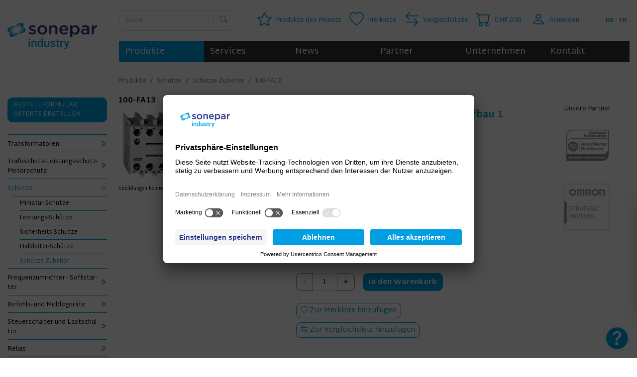

--- FILE ---
content_type: text/html; charset=UTF-8
request_url: https://www.ehs.ch/de/shop/schuetze-zubehoer/100-FA13
body_size: 12844
content:
<!DOCTYPE html>
<html lang="de">
<head>
    <meta charset="UTF-8">
    <meta name="author" content="EHS Switzerland AG">
    <meta name="copyright" content="EHS Switzerland AG / 2026">
    <link rel="icon" type="image/x-icon" href="/static/img/favicon-sonepar.ico">
    <title>100-FA13 | Schütze-Zubehör</title>
<link href="https://www.ehs.ch/de/shop/schuetze-zubehoer/100-FA13" hreflang="de" rel="alternate" >
<link href="https://www.ehs.ch/de/shop/schuetze-zubehoer/100-FA13" rel="canonical" >
<link href="https://www.ehs.ch/de/shop/schuetze-zubehoer/100-FA13" hreflang="x-default" rel="alternate" >
<link href="https://www.ehs.ch/fr/shop/accessoires-contacteurs/100-FA13" hreflang="fr" rel="alternate" >
<link href="/cache-buster-1768833136/var/tmp/fc_f5bbb63cec6d2c3807cffa7cca6d25c0.css" media="screen" rel="stylesheet" type="text/css" >
<meta name="lucene-search:meta" content="ShopProduct:671" >
<meta property="og:type" content="website" >
<meta property="og:url" content="https://www.ehs.ch/de/shop/schuetze-zubehoer/100-FA13" >
<meta property="og:site_name" content="" >
<meta property="og:image" content="https://www.ehs.ch/produkte/2022_03_schuetze/05_schuetze-zubehoer/01_Bilder/EHS-Switzerland-AG_Rockwell_100-FA4pole_Symbol.jpg" >
<meta name="description" content="100-FA13 ✔ Schütze-Zubehör ✔ Rockwell/Allen-Bradley ✔" >
<meta property="og:description" content="100-FA13 ✔ Schütze-Zubehör ✔ Rockwell/Allen-Bradley ✔" >
<meta property="og:title" content="100-FA13 | Schütze-Zubehör" >

    <link href="https://fonts.googleapis.com/css?family=Martel+Sans:300,400,600,700,800&display=swap" rel="stylesheet">
    <meta name="viewport" content="width=device-width">
    <script>
window.dataLayer = window.dataLayer || [];
dataLayer.push({"event":"view_item","ecommerce":{"items":[{"item_id":"100-FA13","item_name":"Hilfskontakte f\u00fcr Frontaufbau 1 N.O.&3 N.C., zu Leistungssch","item_category":"Sch\u00fctze-Zubeh\u00f6r","item_brand":"Rockwell\/Allen-Bradley","price":36.24,"quantity":1,"currency":"CHF"}]}});
document.addEventListener("DOMContentLoaded", function (event) {
    gtag('event', 'view_item', {"items":[{"item_id":"100-FA13","item_name":"Hilfskontakte f\u00fcr Frontaufbau 1 N.O.&3 N.C., zu Leistungssch","item_category":"Sch\u00fctze-Zubeh\u00f6r","item_brand":"Rockwell\/Allen-Bradley","price":36.24,"quantity":1,"currency":"CHF"}]});
});
</script>

<script type="text/plain" data-usercentrics="Microsoft Clarity">
    (function(c,l,a,r,i,t,y){
        c[a]=c[a]||function(){(c[a].q=c[a].q||[]).push(arguments)};
        t=l.createElement(r);t.async=1;t.src="https://www.clarity.ms/tag/"+i;
        y=l.getElementsByTagName(r)[0];y.parentNode.insertBefore(t,y);
    })(window, document, "clarity", "script", "r4jutmmkbz");
</script>


<!-- Google Tag Manager -->
<script>(function(w,d,s,l,i){w[l]=w[l]||[];w[l].push({'gtm.start':
new Date().getTime(),event:'gtm.js'});var f=d.getElementsByTagName(s)[0],
j=d.createElement(s),dl=l!='dataLayer'?'&l='+l:'';j.async=true;j.src=
'https://www.googletagmanager.com/gtm.js?id='+i+dl;f.parentNode.insertBefore(j,f);
})(window,document,'script','dataLayer','GTM-W2SS3ZH');</script>
<!-- End Google Tag Manager -->

<script async src="https://www.googletagmanager.com/gtag/js?id=UA-129450865-1"></script>
<script>
        
    window.dataLayer = window.dataLayer || [];
    function gtag() { dataLayer.push(arguments); }
    gtag('js', new Date());

    
        gtag('config', 'UA-129450865-1', {"anonymize_ip":true});
    
        </script>
</head>
<body class="index">


<!-- Google Tag Manager (noscript) -->
<noscript><iframe src="https://www.googletagmanager.com/ns.html?id=GTM-W2SS3ZH"
height="0" width="0" style="display:none;visibility:hidden"></iframe></noscript>
<!-- End Google Tag Manager (noscript) -->


<script type="text/plain" data-usercentrics="LinkedIn Insight Tag"> _linkedin_partner_id = "3307444"; window._linkedin_data_partner_ids = window._linkedin_data_partner_ids || []; window._linkedin_data_partner_ids.push(_linkedin_partner_id); </script><script> (function(l) { if (!l){window.lintrk = function(a,b){window.lintrk.q.push([a,b])}; window.lintrk.q=[]} var s = document.getElementsByTagName("script")[0]; var b = document.createElement("script"); b.type = "text/javascript";b.async = true; b.src = "https://snap.licdn.com/li.lms-analytics/insight.min.js"; s.parentNode.insertBefore(b, s);})(window.lintrk); </script> <noscript> <img height="1" width="1" style="display:none;" alt="" src="https://px.ads.linkedin.com/collect/?pid=3307444&fmt=gif"> </noscript>


    <nav id="mmenu" class="mm-offcanvas mm-menu mm-ismenu d-print-none"><div id="mmenu-content"><ul class="navigation">
    <li class="active">
        <a id="pimcore-navigation-renderer-menu-mmenu-191" class=" main active mainactive" href="/de/shop">Produkte</a>
        <ul>
            <li>
                <a href="/sh/shop/%path~c1590090">Schütze</a>
                <ul>
                    <li>
                        <a href="/sh/shop/%path~c1590091">Miniatur-Schütze</a>
                    </li>
                    <li>
                        <a href="/sh/shop/%path~c1590092">Halbleiter-Schütze</a>
                    </li>
                    <li>
                        <a href="/sh/shop/%path~c1590093">Leistungs-Schütze</a>
                    </li>
                    <li>
                        <a href="/sh/shop/%path~c1590094">Schütze-Zubehör</a>
                    </li>
                    <li>
                        <a href="/sh/shop/%path~c1648918">Sicherheits Schütze</a>
                    </li>
                </ul>
            </li>
            <li>
                <a href="/sh/shop/%path~c1590095">Transformatoren</a>
                <ul>
                    <li>
                        <a href="/sh/shop/%path~c38243">Spezialtransformatoren</a>
                    </li>
                    <li>
                        <a href="/sh/shop/%path~c1590096">Dreiphasen-Trafos</a>
                    </li>
                    <li>
                        <a href="/sh/shop/%path~c1590097">Einphasen-Trafos</a>
                    </li>
                    <li>
                        <a href="/sh/shop/%path~c1590098">Transformatoren EHS BSEco</a>
                    </li>
                    <li>
                        <a href="/sh/shop/%path~c1590099">Transformatoren Zubehör</a>
                    </li>
                </ul>
            </li>
            <li>
                <a href="/sh/shop/%path~c1590100">Trafoschutz-Leistungsschutz-Motorschutz</a>
                <ul>
                    <li>
                        <a href="/sh/shop/%path~c1590101">Trafoschutz - Leistungsschutz - Motorschutz Zubehör</a>
                    </li>
                    <li>
                        <a href="/sh/shop/%path~c1590103">Leistungs-Anlagenschalter</a>
                    </li>
                    <li>
                        <a href="/sh/shop/%path~c1590104">Motorschutzrelais</a>
                    </li>
                    <li>
                        <a href="/sh/shop/%path~c1590105">Motorschutzschalter</a>
                    </li>
                    <li>
                        <a href="/sh/shop/%path~c1590106">Trafoschutzschalter - Frequenzumrichterschutzschalter - Starterschutzschalter</a>
                    </li>
                </ul>
            </li>
            <li>
                <a href="/sh/shop/%path~c1590107">Frequenzumrichter - Softstarter</a>
                <ul>
                    <li>
                        <a href="/sh/shop/%path~c1590108">Starterlösungen</a>
                        <ul>
                            <li>
                                <a href="/sh/shop/%path~c1590144">Starterlösungen Zubehör</a>
                            </li>
                        </ul>
                    </li>
                    <li>
                        <a href="/sh/shop/%path~c1590109">Softstarter</a>
                        <ul>
                            <li>
                                <a href="/sh/shop/%path~c1590141">Softstarter Zubehör</a>
                            </li>
                        </ul>
                    </li>
                    <li>
                        <a href="/sh/shop/%path~c1590110">Reformiereinheit für Frequenzumrichter</a>
                    </li>
                    <li>
                        <a href="/sh/shop/%path~c1590111">Frequenzumrichter</a>
                        <ul>
                            <li>
                                <a href="/sh/shop/%path~c1590132">Frequenzumrichter Zubehör</a>
                            </li>
                        </ul>
                    </li>
                </ul>
            </li>
            <li>
                <a href="/sh/shop/%path~c1590146">Befehls- und Meldegeräte</a>
                <ul>
                    <li>
                        <a href="/sh/shop/%path~c1590147">Meldeleuchten</a>
                    </li>
                    <li>
                        <a href="/sh/shop/%path~c1590150">Wahl- und Schlüsselschalter</a>
                    </li>
                    <li>
                        <a href="/sh/shop/%path~c1590152">Pilz und Not-Aus Drucktaster</a>
                    </li>
                    <li>
                        <a href="/sh/shop/%path~c1590154">Drucktaster</a>
                    </li>
                    <li>
                        <a href="/sh/shop/%path~c1590156">Drucktaster-Hängebediengehäuse</a>
                        <ul>
                            <li>
                                <a href="/sh/shop/%path~c1590158">Hängebediengehäuse Zubehör</a>
                            </li>
                        </ul>
                    </li>
                    <li>
                        <a href="/sh/shop/%path~c1590160">LED-Module</a>
                    </li>
                    <li>
                        <a href="/sh/shop/%path~c1590162">Kontaktelemente</a>
                    </li>
                    <li>
                        <a href="/sh/shop/%path~c1590164">Warnleuchten und Sirenen</a>
                        <ul>
                            <li>
                                <a href="/sh/shop/%path~c1590421">Warnleuchten und Sirenen Zubehör</a>
                            </li>
                        </ul>
                    </li>
                    <li>
                        <a href="/sh/shop/%path~c1590174">Befehls- und Meldegeräte Zubehör</a>
                    </li>
                </ul>
            </li>
            <li>
                <a href="/sh/shop/%path~c1590176">Steuerschalter und Lastschalter</a>
                <ul>
                    <li>
                        <a href="/sh/shop/%path~c1590177">Steuerschalter</a>
                    </li>
                    <li>
                        <a href="/sh/shop/%path~c1590180">Lasttrennschalter bis 125A</a>
                    </li>
                    <li>
                        <a href="/sh/shop/%path~c1590182">Steuerschalter und Lastschalter Zubehör</a>
                    </li>
                    <li>
                        <a href="/sh/shop/%path~c1768601">Lasttrennschalter bis 1250A</a>
                    </li>
                </ul>
            </li>
            <li>
                <a href="/sh/shop/%path~c1590184">Relais</a>
                <ul>
                    <li>
                        <a href="/sh/shop/%path~c1590185">Elektromechanische Relais</a>
                        <ul>
                            <li>
                                <a href="/sh/shop/%path~c1590186">Reihenklemm-Relais</a>
                            </li>
                            <li>
                                <a href="/sh/shop/%path~c1590190">Steckrelais 1-Polig</a>
                            </li>
                            <li>
                                <a href="/sh/shop/%path~c1590192">Steckrelais 2-Polig</a>
                            </li>
                            <li>
                                <a href="/sh/shop/%path~c1590194">Steckrelais 3-Polig</a>
                            </li>
                            <li>
                                <a href="/sh/shop/%path~c1590196">Steckrelais 4-Polig</a>
                            </li>
                            <li>
                                <a href="/sh/shop/%path~c1590198">Relaissockel und Haltebügel</a>
                            </li>
                        </ul>
                    </li>
                    <li>
                        <a href="/sh/shop/%path~c1590200">Halbleiter-Relais</a>
                    </li>
                    <li>
                        <a href="/sh/shop/%path~c1590202">Zeitrelais und Zeitschalttechnik</a>
                    </li>
                    <li>
                        <a href="/sh/shop/%path~c1590204">Signalwandler und Überwachungsrelais</a>
                    </li>
                    <li>
                        <a href="/sh/shop/%path~c1590206">Relais Zubehör</a>
                    </li>
                </ul>
            </li>
            <li>
                <a href="/sh/shop/%path~c1590208">FI-Schutz - Leitungsschutz - NH-Schutz</a>
                <ul>
                    <li>
                        <a href="/sh/shop/%path~c1590209">Fehlerstromschutz</a>
                    </li>
                    <li>
                        <a href="/sh/shop/%path~c1590212">Leitungsschutzschalter</a>
                    </li>
                    <li>
                        <a href="/sh/shop/%path~c1590214">Elektronischer Schaltkreisschutz</a>
                    </li>
                    <li>
                        <a href="/sh/shop/%path~c1590216">NH-Sicherungstechnik</a>
                        <ul>
                            <li>
                                <a href="/sh/shop/%path~c1590217">NH-Schaltgeräte</a>
                            </li>
                            <li>
                                <a href="/sh/shop/%path~c1590220">NH-Sicherungseinsatz</a>
                            </li>
                            <li>
                                <a href="/sh/shop/%path~c1590222">NH-Sicherungstechnik Zubehör</a>
                            </li>
                        </ul>
                    </li>
                    <li>
                        <a href="/sh/shop/%path~c1590224">FI-Schutz und Leitungsschutz Zubehör</a>
                    </li>
                </ul>
            </li>
            <li>
                <a href="/sh/shop/%path~c1590226">Sensorik und Safety</a>
                <ul>
                    <li>
                        <a href="/sh/shop/%path~c1590227">Sensorik</a>
                        <ul>
                            <li>
                                <a href="/sh/shop/%path~c1590228">Gabellichtschranken</a>
                            </li>
                            <li>
                                <a href="/sh/shop/%path~c1590232">Näherungssensoren</a>
                            </li>
                            <li>
                                <a href="/sh/shop/%path~c1590237">Lichtgitter</a>
                            </li>
                            <li>
                                <a href="/sh/shop/%path~c1590238">Lichttaster und Lichtschranken</a>
                            </li>
                            <li>
                                <a href="/sh/shop/%path~c1590239">Zubehör Steckverbinder und Leitungen</a>
                            </li>
                            <li>
                                <a href="/sh/shop/%path~c1590240">Magnetische Zylindersensoren</a>
                            </li>
                            <li>
                                <a href="/sh/shop/%path~c1590242">Sensoren für spezielle Anwendungen</a>
                            </li>
                            <li>
                                <a href="/sh/shop/%path~c1590244">Sensorik Zubehör</a>
                            </li>
                            <li>
                                <a href="/sh/shop/%path~c1590245">Niveau-Messung und Leckage-Detektion</a>
                                <ul>
                                    <li>
                                        <a href="/sh/shop/%path~c1590247">Niveau-Messung und Leckage-Detektion Zubehör</a>
                                    </li>
                                </ul>
                            </li>
                            <li>
                                <a href="/sh/shop/%path~c1590249">Encoder</a>
                            </li>
                            <li>
                                <a href="/sh/shop/%path~c1746378">Lichtleiterverstärker</a>
                            </li>
                            <li>
                                <a href="/sh/shop/%path~c1746461">Lichtleiter-Sensorköpfe</a>
                            </li>
                        </ul>
                    </li>
                    <li>
                        <a href="/sh/shop/%path~c1590251">Safety</a>
                        <ul>
                            <li>
                                <a href="/sh/shop/%path~c378765">Safety-Services</a>
                            </li>
                            <li>
                                <a href="/sh/shop/%path~c1590252">Optoelektronische Schutzeinrichtungen</a>
                                <ul>
                                    <li>
                                        <a href="/sh/shop/%path~c1590253">Einstrahl-Sicherheits-Lichtschranken</a>
                                    </li>
                                    <li>
                                        <a href="/sh/shop/%path~c1590257">Sicherheitslichtgitter Auflösung &lt;14mm (Fingerschutz)</a>
                                    </li>
                                    <li>
                                        <a href="/sh/shop/%path~c1590258">Sicherheitslichtgitter Auflösung &lt;35mm (Handschutz)</a>
                                    </li>
                                    <li>
                                        <a href="/sh/shop/%path~c1590259">Sicherheitslichtgitter Auflösung &gt;40mm (Glieder und Körperschutz)</a>
                                    </li>
                                    <li>
                                        <a href="/sh/shop/%path~c1590261">Mehrstrahl-Sicherheitslichtgitter</a>
                                    </li>
                                    <li>
                                        <a href="/sh/shop/%path~c1590263">Sicherheits-Laserscanner</a>
                                    </li>
                                    <li>
                                        <a href="/sh/shop/%path~c1744058">Lichtgitter-Konfigurator</a>
                                    </li>
                                </ul>
                            </li>
                            <li>
                                <a href="/sh/shop/%path~c1590273">Sicherheitssensoren und Sicherheitschalter</a>
                                <ul>
                                    <li>
                                        <a href="/sh/shop/%path~c1590274">Sicherheitssensoren</a>
                                    </li>
                                    <li>
                                        <a href="/sh/shop/%path~c1590277">Sicherheits-Endschalter</a>
                                    </li>
                                    <li>
                                        <a href="/sh/shop/%path~c1590279">Sicherheitsschalter mit Betätiger</a>
                                    </li>
                                    <li>
                                        <a href="/sh/shop/%path~c1590281">Nothaltgeräte</a>
                                    </li>
                                    <li>
                                        <a href="/sh/shop/%path~c1590283">Sicherheits-Zuhaltungen</a>
                                    </li>
                                    <li>
                                        <a href="/sh/shop/%path~c1590417">Berührungslose Sicherheitsschalter</a>
                                    </li>
                                </ul>
                            </li>
                            <li>
                                <a href="/sh/shop/%path~c1590285">Sichere Steuerungslösungen</a>
                                <ul>
                                    <li>
                                        <a href="/sh/shop/%path~c1590286">Sicherheits-SPS</a>
                                    </li>
                                    <li>
                                        <a href="/sh/shop/%path~c1590289">Sicherheits-Schütze</a>
                                    </li>
                                    <li>
                                        <a href="/sh/shop/%path~c1590290">Sicherheits-Relais</a>
                                    </li>
                                </ul>
                            </li>
                            <li>
                                <a href="/sh/shop/%path~c1590292">Safety-Zubehör</a>
                            </li>
                        </ul>
                    </li>
                </ul>
            </li>
            <li>
                <a href="/sh/shop/%path~c1590299">Stromversorgung und USV</a>
                <ul>
                    <li>
                        <a href="/sh/shop/%path~c1590300">Schaltnetzteile</a>
                        <ul>
                            <li>
                                <a href="/sh/shop/%path~c1590301">Installationsverteiler</a>
                            </li>
                            <li>
                                <a href="/sh/shop/%path~c1590305">Unterputz</a>
                            </li>
                            <li>
                                <a href="/sh/shop/%path~c1590307">Stromversorgung Schaltschrank</a>
                            </li>
                            <li>
                                <a href="/sh/shop/%path~c1590309">Lochblechgehäuse</a>
                            </li>
                            <li>
                                <a href="/sh/shop/%path~c1590311">LED-Netzteile</a>
                            </li>
                            <li>
                                <a href="/sh/shop/%path~c1590313">Schaltnetzteile Zubehör</a>
                            </li>
                        </ul>
                    </li>
                    <li>
                        <a href="/sh/shop/%path~c1590415">USV - Unterbruchsfreie Stromversorgung</a>
                        <ul>
                            <li>
                                <a href="/sh/shop/%path~c1590419">USV-Zubehör</a>
                            </li>
                        </ul>
                    </li>
                </ul>
            </li>
            <li>
                <a href="/sh/shop/%path~c1590315">Gehäuse - Schaltschrank - Klimatisierung</a>
                <ul>
                    <li>
                        <a href="/sh/shop/%path~c1590316">Gehäuse</a>
                        <ul>
                            <li>
                                <a href="/sh/shop/%path~c1590317">Gehäuse Zubehör</a>
                            </li>
                        </ul>
                    </li>
                    <li>
                        <a href="/sh/shop/%path~c1590321">Schaltschrank</a>
                        <ul>
                            <li>
                                <a href="/sh/shop/%path~c1590323">Schaltschrank Zubehör</a>
                            </li>
                        </ul>
                    </li>
                    <li>
                        <a href="/sh/shop/%path~c1590325">HLK</a>
                        <ul>
                            <li>
                                <a href="/sh/shop/%path~c1590326">Heizen</a>
                            </li>
                            <li>
                                <a href="/sh/shop/%path~c1590330">Lüften</a>
                            </li>
                            <li>
                                <a href="/sh/shop/%path~c1590333">Klimatisieren</a>
                            </li>
                            <li>
                                <a href="/sh/shop/%path~c1590335">HLK-Zubehör</a>
                            </li>
                        </ul>
                    </li>
                </ul>
            </li>
            <li>
                <a href="/sh/shop/%path~c1590337">Anschlusssysteme</a>
                <ul>
                    <li>
                        <a href="/sh/shop/%path~c1590338">Reihenklemmen</a>
                        <ul>
                            <li>
                                <a href="/sh/shop/%path~c1590341">Reihenklemmen Zubehör</a>
                            </li>
                        </ul>
                    </li>
                    <li>
                        <a href="/sh/shop/%path~c1590343">Stromschienen-System</a>
                        <ul>
                            <li>
                                <a href="/sh/shop/%path~c1590345">Stromschienen-System Zubehör</a>
                            </li>
                        </ul>
                    </li>
                </ul>
            </li>
            <li>
                <a href="/sh/shop/%path~c1590347">EMV und PowerQuality</a>
                <ul>
                    <li>
                        <a href="/sh/shop/%path~c1590348">EMV-Filter</a>
                    </li>
                    <li>
                        <a href="/sh/shop/%path~c1590353">Ausgangsfilter</a>
                    </li>
                    <li>
                        <a href="/sh/shop/%path~c1590355">Netzdrosseln und Motordrosseln</a>
                    </li>
                </ul>
            </li>
            <li>
                <a href="/sh/shop/%path~c1590357">SPS - HMI - Digitalanzeigen</a>
                <ul>
                    <li>
                        <a href="/sh/shop/%path~c1590358">SPS</a>
                        <ul>
                            <li>
                                <a href="/sh/shop/%path~c1590359">CPU</a>
                            </li>
                            <li>
                                <a href="/sh/shop/%path~c1590363">Erweiterungsmodule SPS</a>
                            </li>
                            <li>
                                <a href="/sh/shop/%path~c1590365">Zubehör SPS</a>
                            </li>
                        </ul>
                    </li>
                    <li>
                        <a href="/sh/shop/%path~c1590367">HMI</a>
                    </li>
                    <li>
                        <a href="/sh/shop/%path~c1590369">Industrie-PC</a>
                        <ul>
                            <li>
                                <a href="/sh/shop/%path~c1590370">Box-PC</a>
                            </li>
                            <li>
                                <a href="/sh/shop/%path~c1590373">Panel-PC</a>
                            </li>
                        </ul>
                    </li>
                    <li>
                        <a href="/sh/shop/%path~c1590375">In-Chassis-Module</a>
                    </li>
                    <li>
                        <a href="/sh/shop/%path~c1590379">Gateway-Module</a>
                    </li>
                    <li>
                        <a href="/sh/shop/%path~c1590381">Digitalanzeigen</a>
                        <ul>
                            <li>
                                <a href="/sh/shop/%path~c1783339">Sonderanfertigungen</a>
                            </li>
                        </ul>
                    </li>
                    <li>
                        <a href="/sh/shop/%path~c1635578">Temperatur-Regler/Controller</a>
                    </li>
                </ul>
            </li>
            <li>
                <a href="/sh/shop/%path~c1590383">Servo-Systeme</a>
                <ul>
                    <li>
                        <a href="/sh/shop/%path~c1590384">Servo-Motoren</a>
                    </li>
                    <li>
                        <a href="/sh/shop/%path~c1590387">Servoregler</a>
                    </li>
                    <li>
                        <a href="/sh/shop/%path~c1590389">Servokabel</a>
                    </li>
                </ul>
            </li>
            <li>
                <a href="/sh/shop/%path~c1590391">Vision</a>
                <ul>
                    <li>
                        <a href="/sh/shop/%path~c1590392">1D_2D-Barcodekamera</a>
                    </li>
                    <li>
                        <a href="/sh/shop/%path~c1590401">Smartkamera</a>
                    </li>
                    <li>
                        <a href="/sh/shop/%path~c1590403">Vision Zubehör</a>
                    </li>
                </ul>
            </li>
        </ul>
    </li>
    <li>
        <a id="pimcore-navigation-renderer-menu-mmenu-5" title="Wissen und unseren Kompetenzen der EHS Switzerland AG" class=" main" href="/de/services/serviceleistungen">Services</a>
        <ul>
            <li>
                <a id="pimcore-navigation-renderer-menu-mmenu-53" title="Serviceleisten zu den Produkten von EHS Switzerland AG" href="/de/services/serviceleistungen">Serviceleistungen</a>
                <ul>
                    <li>
                        <a id="pimcore-navigation-renderer-menu-mmenu-572" href="/de/services/serviceleistungen/wartung-reparatur">Wartung &amp; Reparatur</a>
                    </li>
                    <li>
                        <a id="pimcore-navigation-renderer-menu-mmenu-573" href="/de/services/serviceleistungen/ueberhitzung">Überhitzung</a>
                    </li>
                    <li>
                        <a id="pimcore-navigation-renderer-menu-mmenu-574" href="/de/services/serviceleistungen/inbetriebnahme">Inbetriebnahme</a>
                    </li>
                    <li>
                        <a id="pimcore-navigation-renderer-menu-mmenu-575" href="/de/shop/Sensorik-und-Safety/Safety/Safety-Services~c378765">Gefahrenprävention</a>
                    </li>
                    <li>
                        <a id="pimcore-navigation-renderer-menu-mmenu-576" href="/de/services/serviceleistungen/konfektion-gravur">Konfektion &amp; Gravur</a>
                    </li>
                </ul>
            </li>
            <li>
                <a id="pimcore-navigation-renderer-menu-mmenu-46" title="Ob Unternehmer, Projektleiter oder Einkäufer - wir gehen auf Ihre individuellen Bedürfnisse ein. EHS Switzerland AG ist für Sie da." href="/de/services/ich-bin">Ich bin</a>
            </li>
            <li>
                <a id="pimcore-navigation-renderer-menu-mmenu-48" title="Branchen der EHS Switzerland AG" href="/de/services/branchen">Branchen</a>
            </li>
        </ul>
    </li>
    <li>
        <a id="pimcore-navigation-renderer-menu-mmenu-34" class=" main" href="/de/news">News</a>
    </li>
    <li>
        <a id="pimcore-navigation-renderer-menu-mmenu-49" title="Partnerunternehmen der EHS Switzerland AG" class=" main" href="/de/partner">Partner</a>
    </li>
    <li>
        <a id="pimcore-navigation-renderer-menu-mmenu-14" title="EHS Switzerland AG - Profi im Bereich Elektrotechnik bzw. Automation " class=" main" href="/de/unternehmen">Unternehmen</a>
        <ul>
            <li>
                <a id="pimcore-navigation-renderer-menu-mmenu-24" title="Vision der EHS Switzerland AG" href="/de/unternehmen/qualitaetspolitik">Qualitätspolitik</a>
            </li>
            <li>
                <a id="pimcore-navigation-renderer-menu-mmenu-25" title="Geschichte der EHS Switzerland AG (früher Staveb AG und EHS Elektrotechnik AG)" href="/de/unternehmen/geschichte">Geschichte</a>
            </li>
            <li>
                <a id="pimcore-navigation-renderer-menu-mmenu-27" title="Facts der EHS Switzerland AG in Hitzkirch" href="/de/unternehmen/facts">Facts</a>
            </li>
            <li>
                <a id="pimcore-navigation-renderer-menu-mmenu-639" href="/de/unternehmen/zertifizierungen">Zertifizierungen</a>
            </li>
            <li>
                <a id="pimcore-navigation-renderer-menu-mmenu-64" title="Referenzen der EHS Switzerland AG" href="/de/unternehmen/referenzen">Referenzen</a>
            </li>
            <li>
                <a id="pimcore-navigation-renderer-menu-mmenu-26" title="EHS Switzerland AG : in Hitzkirch und Uvrier" href="/de/unternehmen/standorte">Standorte</a>
            </li>
            <li>
                <a id="pimcore-navigation-renderer-menu-mmenu-51" title="Öffnungszeiten von EHS Switzerland AG" href="/de/unternehmen/oeffnungszeiten">Öffnungszeiten</a>
            </li>
            <li>
                <a id="pimcore-navigation-renderer-menu-mmenu-28" title="Team der EHS Switzerland AG" href="/de/unternehmen/team">Team</a>
            </li>
        </ul>
    </li>
    <li>
        <a id="pimcore-navigation-renderer-menu-mmenu-20" class=" main" href="/de/kontakt">Kontakt</a>
    </li>
</ul></div></nav>    <div id="mm-page" class="mm-page">
        <header class="d-print-none">
            <div class="container">
                <div class="d-flex align-items-center">
                    <div class="logo">
                        <a href="/de">
                            <img src="/static/img/Sonepar_Industry_Logo.png" width="180" height="71" class="img-fluid" alt="ehs - powering competence">
                        </a>
                    </div>

                    <div class="flex-grow-1 pl-4">
                        <div class="d-flex justify-content-end justify-content-lg-between">
                            <form id="headersearch" class="headersearch d-none d-lg-block pr-2 pr-md-5" method="get" action="/de/suche">
                                <div class="input-group">
                                    <input type="text" name="q" class="form-control" placeholder="Suche">
                                    <div class="input-group-append search-help">
                                        <button class="btn btn-secondary"><i class="bi bi-search"></i></button>
                                    </div>
                                </div>
                            </form>

                            <div class="d-flex align-items-center justify-content-end">
                                                                    <a class="cart-icon pom mmenu-link" href="/de/produkt-des-monats" title="Produkte des Monats">
                                        <i class="bi bi-star"></i>
                                        <div class="label">
                                            Produkte des Monats                                        </div>
                                    </a>
                                                                    <a class="cart-icon wishlist mmenu-link" href="/de/shop/wishlist" title="Merkliste">
                                    <i class="bi bi-heart"></i>
                                    <div class="label">
                                        Merkliste                                    </div>
                                </a>

                                                                <a class="cart-icon compare mmenu-link" href="/de/shop/compare/list" title="Produkte vergleichen">
                                    <i class="bi bi-arrow-left-right"></i>
                                    <div class="label">
                                        Vergleichsliste                                    </div>
                                                                    </a>

                                <div id="cart-icon" class="cart-icon shop mmenu-link" title="Warenkorb">
                                    <i class="bi bi-cart"></i>
                                    <div class="label">
                                        <div class="cart-total" data-update="cart-total">CHF 0.00</div>
                                    </div>
                                </div>

                                <div class="d-none" id="cart-tooltip-content" data-update="cart-popover">
                                    <div class="text-right">
    <a class="btn btn-primary" href="/de/shop/cart">Zum Warenkorb</a>
</div>
                                </div>

                                                                    <a class="d-flex align-items-center cart-icon login ml-1 mmenu-link" rel="nofollow" href="/de/shop/login?target=%252Fde%252Fshop%252Fschuetze-zubehoer%252F100-FA13" title="Anmelden">
                                        <i class="bi bi-person"></i>
                                        <div class="label">
                                            Anmelden                                        </div>
                                    </a>
                                
                                <ul class="lngnav d-none d-md-flex"><li class="active"><a class="mmenu-link" href="/de/shop/schuetze-zubehoer/100-FA13" title="Deutsch">de</a></li><li><a class="mmenu-link" href="/fr/shop/accessoires-contacteurs/100-FA13" title="Français">fr</a></li></ul>
                                <div class="d-flex d-lg-none align-items-center cart-icon ml-1 mmenu-toggle">
                                    <i class="bi bi-list"></i>
                                    <div class="label">
                                    </div>
                                </div>
                            </div>
                        </div>
                        <nav class="mainnav d-none d-lg-block">
                            <ul class="navigation">
    <li class="active">
        <a id="pimcore-navigation-renderer-menu-topnav-191" class=" main active mainactive" href="/de/shop">Produkte</a>
    </li>
    <li>
        <a id="pimcore-navigation-renderer-menu-topnav-5" title="Wissen und unseren Kompetenzen der EHS Switzerland AG" class=" main" href="/de/services/serviceleistungen">Services</a>
        <ul>
            <li>
                <a id="pimcore-navigation-renderer-menu-topnav-53" title="Serviceleisten zu den Produkten von EHS Switzerland AG" href="/de/services/serviceleistungen">Serviceleistungen</a>
            </li>
            <li>
                <a id="pimcore-navigation-renderer-menu-topnav-46" title="Ob Unternehmer, Projektleiter oder Einkäufer - wir gehen auf Ihre individuellen Bedürfnisse ein. EHS Switzerland AG ist für Sie da." href="/de/services/ich-bin">Ich bin</a>
            </li>
            <li>
                <a id="pimcore-navigation-renderer-menu-topnav-48" title="Branchen der EHS Switzerland AG" href="/de/services/branchen">Branchen</a>
            </li>
        </ul>
    </li>
    <li>
        <a id="pimcore-navigation-renderer-menu-topnav-34" class=" main" href="/de/news">News</a>
    </li>
    <li>
        <a id="pimcore-navigation-renderer-menu-topnav-49" title="Partnerunternehmen der EHS Switzerland AG" class=" main" href="/de/partner">Partner</a>
    </li>
    <li>
        <a id="pimcore-navigation-renderer-menu-topnav-14" title="EHS Switzerland AG - Profi im Bereich Elektrotechnik bzw. Automation " class=" main" href="/de/unternehmen">Unternehmen</a>
        <ul>
            <li>
                <a id="pimcore-navigation-renderer-menu-topnav-24" title="Vision der EHS Switzerland AG" href="/de/unternehmen/qualitaetspolitik">Qualitätspolitik</a>
            </li>
            <li>
                <a id="pimcore-navigation-renderer-menu-topnav-25" title="Geschichte der EHS Switzerland AG (früher Staveb AG und EHS Elektrotechnik AG)" href="/de/unternehmen/geschichte">Geschichte</a>
            </li>
            <li>
                <a id="pimcore-navigation-renderer-menu-topnav-27" title="Facts der EHS Switzerland AG in Hitzkirch" href="/de/unternehmen/facts">Facts</a>
            </li>
            <li>
                <a id="pimcore-navigation-renderer-menu-topnav-639" href="/de/unternehmen/zertifizierungen">Zertifizierungen</a>
            </li>
            <li>
                <a id="pimcore-navigation-renderer-menu-topnav-64" title="Referenzen der EHS Switzerland AG" href="/de/unternehmen/referenzen">Referenzen</a>
            </li>
            <li>
                <a id="pimcore-navigation-renderer-menu-topnav-26" title="EHS Switzerland AG : in Hitzkirch und Uvrier" href="/de/unternehmen/standorte">Standorte</a>
            </li>
            <li>
                <a id="pimcore-navigation-renderer-menu-topnav-51" title="Öffnungszeiten von EHS Switzerland AG" href="/de/unternehmen/oeffnungszeiten">Öffnungszeiten</a>
            </li>
            <li>
                <a id="pimcore-navigation-renderer-menu-topnav-28" title="Team der EHS Switzerland AG" href="/de/unternehmen/team">Team</a>
            </li>
        </ul>
    </li>
    <li>
        <a id="pimcore-navigation-renderer-menu-topnav-20" class=" main" href="/de/kontakt">Kontakt</a>
    </li>
</ul>                        </nav>
                    </div>

                </div>
                            </div>
        </header>
        <div id="wrap">
            <div class="container">
                <div class="d-block d-lg-none my-2">
                    <form method="get" class="headersearch" action="/de/suche">
                        <div class=" search-help">
                            <div class="input-group">
                                <input type="text" name="q" class="form-control" placeholder="Suche">
                                <div class="input-group-append">
                                    <button class="btn btn-secondary"><i class="bi bi-search"></i></button>
                                </div>
                            </div>
                            <!--                            <a class="magnific-video" href="https://www.youtube.com/watch?v=hiE-UgWZUfQ" target="_blank" title="--><!--">-->
                            <!--                                <i class="bi bi-caret-left"></i>-->
                            <!--                                <i class="bi bi-question-circle"></i>-->
                            <!--                            </a>-->
                        </div>
                    </form>
                </div>
            </div>
            <main>
                <!-- main-content -->    <div class="container">
        <div class="row" id="mainrow">
            <div class="col-lg-10 offset-lg-2">
                <nav aria-label="breadcrumb"><ol class="breadcrumb" itemscope itemtype="http://schema.org/BreadcrumbList"><li class="breadcrumb-item" itemprop="itemListElement" itemscope itemtype="http://schema.org/ListItem"><a href="/de/shop" itemprop="item"><span itemprop="name">Produkte</span></a><meta itemprop="position" content="1"></li><li class="breadcrumb-item" itemprop="itemListElement" itemscope itemtype="http://schema.org/ListItem"><a href="/de/shop/schuetze" itemprop="item"><span itemprop="name">Schütze</a><meta itemprop="position" content="2"></li><li class="breadcrumb-item" itemprop="itemListElement" itemscope itemtype="http://schema.org/ListItem"><a href="/de/shop/schuetze-zubehoer" itemprop="item"><span itemprop="name">Schütze-Zubehör</a><meta itemprop="position" content="3"></li><li class="breadcrumb-item" itemprop="itemListElement" itemscope itemtype="http://schema.org/ListItem"><a href="/de/shop/schuetze-zubehoer/100-FA13" itemprop="item"><span itemprop="name">100-FA13</a><meta itemprop="position" content="4"></li></ol></nav>            </div>
            <div class="d-none d-lg-block col-lg-2">
                <div class="leftcol">
                    <div class="leftcol"><nav class="subnav mb-4"><ul class="navigation">
    <li>
        <a id="pimcore-navigation-renderer-menu-762" class=" main" href="/de/shop/bestellung">Bestellformular Offerte erstellen</a>
    </li>
</ul></nav><div class="append-to-active"><nav class="mainnav"><ul class="level-1"><li class="hasChilds"><a href="/de/shop/transformatoren" class="hyphenate">Transformatoren<i class="bi bi-caret-right"></i></a><ul class="level-2"><li><a href="/de/shop/transformatoren-bseco" class="hyphenate">Transformatoren EHS BSEco</a></li><li><a href="/de/shop/einphasen-trafos" class="hyphenate">Einphasen-Trafos</a></li><li><a href="/de/shop/dreiphasen-trafos" class="hyphenate">Dreiphasen-Trafos</a></li><li><a href="/de/shop/spezialtransformatoren" class="hyphenate">Spezialtransformatoren</a></li><li><a href="/de/shop/transformatoren-zubehoer" class="hyphenate">Transformatoren Zubehör</a></li></ul></li><li class="hasChilds"><a href="/de/shop/trafoschutz-leistungsschutz-motorschutz" class="hyphenate">Trafoschutz-Leistungsschutz-Motorschutz<i class="bi bi-caret-right"></i></a><ul class="level-2"><li><a href="/de/shop/leistungs-anlagenschalter" class="hyphenate">Leistungs-Anlagenschalter</a></li><li><a href="/de/shop/motorschutzrelais" class="hyphenate">Motorschutzrelais</a></li><li><a href="/de/shop/motorschutzschalter" class="hyphenate">Motorschutzschalter</a></li><li><a href="/de/shop/trafoschutzschalter-frequenzumrichterschutzschalter-starterschutzschalter" class="hyphenate">Trafoschutzschalter - Frequenzumrichterschutzschalter - Starterschutzschalter</a></li><li><a href="/de/shop/trafoschutz-leistungsschutz-motorschutz-zubehoer" class="hyphenate">Trafoschutz - Leistungsschutz - Motorschutz Zubehör</a></li></ul></li><li class="active hasChilds"><a href="/de/shop/schuetze" class="hyphenate">Schütze<i class="bi bi-caret-right"></i></a><ul class="level-2"><li><a href="/de/shop/miniatur-schuetze" class="hyphenate">Miniatur-Schütze</a></li><li><a href="/de/shop/leistungs-schuetze" class="hyphenate">Leistungs-Schütze</a></li><li><a href="/de/shop/schuetze-sicherheits-schuetze" class="hyphenate">Sicherheits Schütze</a></li><li><a href="/de/shop/halbleiter-schuetze" class="hyphenate">Halbleiter-Schütze</a></li><li class="active"><a href="/de/shop/schuetze-zubehoer" class="hyphenate">Schütze-Zubehör</a></li></ul></li><li class="hasChilds"><a href="/de/shop/frequenzumrichter-und-softstarter" class="hyphenate">Frequenzumrichter - Softstarter<i class="bi bi-caret-right"></i></a><ul class="level-2"><li class="hasChilds"><a href="/de/shop/frequenzumrichter" class="hyphenate">Frequenzumrichter<i class="bi bi-caret-right"></i></a><ul class="level-3"><li><a href="/de/shop/frequenzumrichter-zubehoer" class="hyphenate">Frequenzumrichter Zubehör</a></li></ul></li><li><a href="/de/shop/reformiereinheit-fuer-frequenzumrichter" class="hyphenate">Reformiereinheit für Frequenzumrichter</a></li><li class="hasChilds"><a href="/de/shop/softstarter" class="hyphenate">Softstarter<i class="bi bi-caret-right"></i></a><ul class="level-3"><li><a href="/de/shop/softstarter-zubehoer" class="hyphenate">Softstarter Zubehör</a></li></ul></li><li class="hasChilds"><a href="/de/shop/starterloesungen" class="hyphenate">Starterlösungen<i class="bi bi-caret-right"></i></a><ul class="level-3"><li><a href="/de/shop/starterloesungen-zubehoer" class="hyphenate">Starterlösungen Zubehör</a></li></ul></li></ul></li><li class="hasChilds"><a href="/de/shop/befehls-und-meldegeraete" class="hyphenate">Befehls- und Meldegeräte<i class="bi bi-caret-right"></i></a><ul class="level-2"><li><a href="/de/shop/meldeleuchten" class="hyphenate">Meldeleuchten</a></li><li><a href="/de/shop/wahl-und-schluesselschalter" class="hyphenate">Wahl- und Schlüsselschalter</a></li><li><a href="/de/shop/pilz-und-not-aus-drucktaster" class="hyphenate">Pilz und Not-Aus Drucktaster</a></li><li><a href="/de/shop/drucktaster" class="hyphenate">Drucktaster</a></li><li class="hasChilds"><a href="/de/shop/drucktaster-haengebediengehaeuse" class="hyphenate">Drucktaster-Hängebediengehäuse<i class="bi bi-caret-right"></i></a><ul class="level-3"><li><a href="/de/shop/haengebediengehaeuse-zubehoer" class="hyphenate">Hängebediengehäuse Zubehör</a></li></ul></li><li><a href="/de/shop/led-module" class="hyphenate">LED-Module</a></li><li><a href="/de/shop/kontaktelemente" class="hyphenate">Kontaktelemente</a></li><li class="hasChilds"><a href="/de/shop/warnleuchten-und-sirenen" class="hyphenate">Warnleuchten und Sirenen<i class="bi bi-caret-right"></i></a><ul class="level-3"><li><a href="/de/shop/warnleuchten-und-sirenen-zubehoer" class="hyphenate">Warnleuchten und Sirenen Zubehör</a></li></ul></li><li><a href="/de/shop/befehls-und-meldegeraete-zubehoer" class="hyphenate">Befehls- und Meldegeräte Zubehör</a></li></ul></li><li class="hasChilds"><a href="/de/shop/steuerschalter-und-lastschalter" class="hyphenate">Steuerschalter und Lastschalter<i class="bi bi-caret-right"></i></a><ul class="level-2"><li><a href="/de/shop/steuerschalter" class="hyphenate">Steuerschalter</a></li><li><a href="/de/shop/lasttrennschalter" class="hyphenate">Lasttrennschalter bis 125A</a></li><li><a href="/de/shop/lasttrennschalter-bis-1250A" class="hyphenate">Lasttrennschalter bis 1250A</a></li><li><a href="/de/shop/steuerschalter-und-lastschalter-zubehoer" class="hyphenate">Steuerschalter und Lastschalter Zubehör</a></li></ul></li><li class="hasChilds"><a href="/de/shop/relais" class="hyphenate">Relais<i class="bi bi-caret-right"></i></a><ul class="level-2"><li class="hasChilds"><a href="/de/shop/elektromechanische-relais" class="hyphenate">Elektromechanische Relais<i class="bi bi-caret-right"></i></a><ul class="level-3"><li><a href="/de/shop/reihenklemm-relais" class="hyphenate">Reihenklemm-Relais</a></li><li><a href="/de/shop/relaissockel-und-haltebuegel" class="hyphenate">Relaissockel und Haltebügel</a></li><li><a href="/de/shop/steckrelais-1-polig" class="hyphenate">Steckrelais 1-Polig</a></li><li><a href="/de/shop/steckrelais-2-polig" class="hyphenate">Steckrelais 2-Polig</a></li><li><a href="/de/shop/steckrelais-3-polig" class="hyphenate">Steckrelais 3-Polig</a></li><li><a href="/de/shop/steckrelais-4-polig" class="hyphenate">Steckrelais 4-Polig</a></li></ul></li><li><a href="/de/shop/halbleiter-relais" class="hyphenate">Halbleiter-Relais</a></li><li><a href="/de/shop/zeitrelais-und-zeitschalttechnik" class="hyphenate">Zeitrelais und Zeitschalttechnik</a></li><li><a href="/de/shop/signalwandler-und-ueberwachungsrelais" class="hyphenate">Signalwandler und Überwachungsrelais</a></li><li><a href="/de/shop/relais-zubehoer" class="hyphenate">Relais Zubehör</a></li></ul></li><li class="hasChilds"><a href="/de/shop/fi-schutz-leitungsschutz-nh-schutz" class="hyphenate">FI-Schutz - Leitungsschutz - NH-Schutz<i class="bi bi-caret-right"></i></a><ul class="level-2"><li><a href="/de/shop/fehlerstromschutz" class="hyphenate">Fehlerstromschutz</a></li><li><a href="/de/shop/leitungsschutzschalter" class="hyphenate">Leitungsschutzschalter</a></li><li><a href="/de/shop/elektronischer-schaltkreisschutz" class="hyphenate">Elektronischer Schaltkreisschutz</a></li><li class="hasChilds"><a href="/de/shop/nh-sicherungstechnik" class="hyphenate">NH-Sicherungstechnik<i class="bi bi-caret-right"></i></a><ul class="level-3"><li><a href="/de/shop/nh-schaltgeraete" class="hyphenate">NH-Schaltgeräte</a></li><li><a href="/de/shop/nh-sicherungseinsatz" class="hyphenate">NH-Sicherungseinsatz</a></li><li><a href="/de/shop/nh-sicherungstechnik-zubehoer" class="hyphenate">NH-Sicherungstechnik Zubehör</a></li></ul></li><li><a href="/de/shop/fi-schutz-und-leitungsschutz-zubehoer" class="hyphenate">FI-Schutz und Leitungsschutz Zubehör</a></li></ul></li><li class="hasChilds"><a href="/de/shop/sensorik-und-safety" class="hyphenate">Sensorik und Safety<i class="bi bi-caret-right"></i></a><ul class="level-2"><li class="hasChilds"><a href="/de/shop/sensorik" class="hyphenate">Sensorik<i class="bi bi-caret-right"></i></a><ul class="level-3"><li><a href="/de/shop/gabellichtschranken" class="hyphenate">Gabellichtschranken</a></li><li><a href="/de/shop/naeherungssensoren" class="hyphenate">Näherungssensoren</a></li><li><a href="/de/shop/lichtgitter" class="hyphenate">Lichtgitter</a></li><li><a href="/de/shop/lichttaster-und-lichtschranken" class="hyphenate">Lichttaster und Lichtschranken</a></li><li><a href="/de/shop/zubehoer-steckverbinder-und-leitungen" class="hyphenate">Zubehör Steckverbinder und Leitungen</a></li><li><a href="/de/shop/magnetische-zylindersensoren" class="hyphenate">Magnetische Zylindersensoren</a></li><li><a href="/de/shop/sensoren-fuer-spezielle-anwendungen" class="hyphenate">Sensoren für spezielle Anwendungen</a></li><li><a href="/de/shop/sensorik-zubehoer" class="hyphenate">Sensorik Zubehör</a></li><li class="hasChilds"><a href="/de/shop/niveau-messung-und-leckage-detektion" class="hyphenate">Niveau-Messung und Leckage-Detektion<i class="bi bi-caret-right"></i></a><ul class="level-4"><li><a href="/de/shop/niveau-messung-und-leckage-detektion-zubehoer" class="hyphenate">Niveau-Messung und Leckage-Detektion Zubehör</a></li></ul></li><li><a href="/de/shop/encoder" class="hyphenate">Encoder</a></li><li><a href="/de/shop/lichtleiterverstaerker" class="hyphenate">Lichtleiterverstärker</a></li><li><a href="/de/shop/lichtleiter-sensorkoepfe" class="hyphenate">Lichtleiter-Sensorköpfe</a></li></ul></li><li class="hasChilds"><a href="/de/shop/safety" class="hyphenate">Safety<i class="bi bi-caret-right"></i></a><ul class="level-3"><li class="hasChilds"><a href="/de/shop/optoelektronische-schutzeinrichtungen" class="hyphenate">Optoelektronische Schutzeinrichtungen<i class="bi bi-caret-right"></i></a><ul class="level-4"><li><a href="/de/shop/einstrahl-sicherheits-lichtschranken" class="hyphenate">Einstrahl-Sicherheits-Lichtschranken</a></li><li><a href="/de/shop/sicherheitslichtgitter-aufloesung-14mm-fingerschutz" class="hyphenate">Sicherheitslichtgitter Auflösung <14mm (Fingerschutz)</a></li><li><a href="/de/shop/sicherheitslichtgitter-aufloesung-35mm-handschutz" class="hyphenate">Sicherheitslichtgitter Auflösung <35mm (Handschutz)</a></li><li><a href="/de/shop/sicherheitslichtgitter-aufloesung-40mm-glieder-und-koerperschutz" class="hyphenate">Sicherheitslichtgitter Auflösung >40mm (Glieder und Körperschutz)</a></li><li><a href="/de/shop/mehrstrahl-sicherheitslichtgitter" class="hyphenate">Mehrstrahl-Sicherheitslichtgitter</a></li><li><a href="/de/shop/sicherheits-laserscanner" class="hyphenate">Sicherheits-Laserscanner</a></li><li><a href="/de/shop/omron-f3sg-sr-pg-konfigurator" class="hyphenate">Lichtgitter-Konfigurator</a></li></ul></li><li class="hasChilds"><a href="/de/shop/sicherheitssensoren-und-sicherheitschalter" class="hyphenate">Sicherheitssensoren und Sicherheitschalter<i class="bi bi-caret-right"></i></a><ul class="level-4"><li><a href="/de/shop/beruehrungslose-sicherheitsschalter" class="hyphenate">Berührungslose Sicherheitsschalter</a></li><li><a href="/de/shop/sicherheitssensoren" class="hyphenate">Sicherheitssensoren</a></li><li><a href="/de/shop/sicherheits-endschalter" class="hyphenate">Sicherheits-Endschalter</a></li><li><a href="/de/shop/sicherheitsschalter-mit-betaetiger" class="hyphenate">Sicherheitsschalter mit Betätiger</a></li><li><a href="/de/shop/nothaltgeraete" class="hyphenate">Nothaltgeräte</a></li><li><a href="/de/shop/sicherheits-zuhaltungen" class="hyphenate">Sicherheits-Zuhaltungen</a></li></ul></li><li class="hasChilds"><a href="/de/shop/sichere-steuerungsloesungen" class="hyphenate">Sichere Steuerungslösungen<i class="bi bi-caret-right"></i></a><ul class="level-4"><li><a href="/de/shop/sicherheits-sps" class="hyphenate">Sicherheits-SPS</a></li><li><a href="/de/shop/sicherheits-schuetze" class="hyphenate">Sicherheits-Schütze</a></li><li><a href="/de/shop/sicherheits-relais" class="hyphenate">Sicherheits-Relais</a></li></ul></li><li><a href="/de/shop/safety-zubehoer" class="hyphenate">Safety-Zubehör</a></li><li><a href="/de/shop/Sensorik-und-Safety/Safety/Safety-Services~c378765" class="hyphenate">Safety-Services</a></li></ul></li></ul></li><li class="hasChilds"><a href="/de/shop/stromversorgung-und-usv" class="hyphenate">Stromversorgung und USV<i class="bi bi-caret-right"></i></a><ul class="level-2"><li class="hasChilds"><a href="/de/shop/usv-unterbruchsfreie-stromversorgung" class="hyphenate">USV - Unterbruchsfreie Stromversorgung<i class="bi bi-caret-right"></i></a><ul class="level-3"><li><a href="/de/shop/usv-zubehoer" class="hyphenate">USV-Zubehör</a></li></ul></li><li class="hasChilds"><a href="/de/shop/schaltnetzteile" class="hyphenate">Schaltnetzteile<i class="bi bi-caret-right"></i></a><ul class="level-3"><li><a href="/de/shop/installationsverteiler" class="hyphenate">Installationsverteiler</a></li><li><a href="/de/shop/unterputz" class="hyphenate">Unterputz</a></li><li><a href="/de/shop/stromversorgung-schaltschrank" class="hyphenate">Stromversorgung Schaltschrank</a></li><li><a href="/de/shop/lochblechgehaeuse" class="hyphenate">Lochblechgehäuse</a></li><li><a href="/de/shop/led-netzteile" class="hyphenate">LED-Netzteile</a></li><li><a href="/de/shop/schaltnetzteile-zubehoer" class="hyphenate">Schaltnetzteile Zubehör</a></li></ul></li></ul></li><li class="hasChilds"><a href="/de/shop/gehaeuse-schaltschrank-klimatisierung" class="hyphenate">Gehäuse - Schaltschrank - Klimatisierung<i class="bi bi-caret-right"></i></a><ul class="level-2"><li class="hasChilds"><a href="/de/shop/gehaeuse" class="hyphenate">Gehäuse<i class="bi bi-caret-right"></i></a><ul class="level-3"><li><a href="/de/shop/gehaeuse-zubehoer" class="hyphenate">Gehäuse Zubehör</a></li></ul></li><li class="hasChilds"><a href="/de/shop/schaltschrank" class="hyphenate">Schaltschrank<i class="bi bi-caret-right"></i></a><ul class="level-3"><li><a href="/de/shop/schaltschrank-zubehoer" class="hyphenate">Schaltschrank Zubehör</a></li></ul></li><li class="hasChilds"><a href="/de/shop/hlk-heizung-lueftung-klimatisierung" class="hyphenate">HLK<i class="bi bi-caret-right"></i></a><ul class="level-3"><li><a href="/de/shop/heizen" class="hyphenate">Heizen</a></li><li><a href="/de/shop/lueften" class="hyphenate">Lüften</a></li><li><a href="/de/shop/klimatisieren" class="hyphenate">Klimatisieren</a></li><li><a href="/de/shop/hlk-zubehoer" class="hyphenate">HLK-Zubehör</a></li></ul></li></ul></li><li class="hasChilds"><a href="/de/shop/anschlusssysteme" class="hyphenate">Anschlusssysteme<i class="bi bi-caret-right"></i></a><ul class="level-2"><li class="hasChilds"><a href="/de/shop/reihenklemmen" class="hyphenate">Reihenklemmen<i class="bi bi-caret-right"></i></a><ul class="level-3"><li><a href="/de/shop/reihenklemmen-zubehoer" class="hyphenate">Reihenklemmen Zubehör</a></li></ul></li><li class="hasChilds"><a href="/de/shop/stromschienen-system" class="hyphenate">Stromschienen-System<i class="bi bi-caret-right"></i></a><ul class="level-3"><li><a href="/de/shop/stromschienen-system-zubehoer" class="hyphenate">Stromschienen-System Zubehör</a></li></ul></li></ul></li><li class="hasChilds"><a href="/de/shop/emv-und-powerquality" class="hyphenate">EMV und PowerQuality<i class="bi bi-caret-right"></i></a><ul class="level-2"><li><a href="/de/shop/emv-filter" class="hyphenate">EMV-Filter</a></li><li><a href="/de/shop/ausgangsfilter" class="hyphenate">Ausgangsfilter</a></li><li><a href="/de/shop/netzdrosseln-und-motordrosseln" class="hyphenate">Netzdrosseln und Motordrosseln</a></li></ul></li><li class="hasChilds"><a href="/de/shop/sps-hmi-digitalanzeigen" class="hyphenate">SPS - HMI - Digitalanzeigen<i class="bi bi-caret-right"></i></a><ul class="level-2"><li><a href="/de/shop/temperatur-regler-controller" class="hyphenate">Temperatur-Regler/Controller</a></li><li class="hasChilds"><a href="/de/shop/sps" class="hyphenate">SPS<i class="bi bi-caret-right"></i></a><ul class="level-3"><li><a href="/de/shop/cpu" class="hyphenate">CPU</a></li><li><a href="/de/shop/erweiterungsmodule" class="hyphenate">Erweiterungsmodule SPS</a></li><li><a href="/de/shop/zubehoer-sps" class="hyphenate">Zubehör SPS</a></li></ul></li><li><a href="/de/shop/hmi" class="hyphenate">HMI</a></li><li class="hasChilds"><a href="/de/shop/industrie-pc" class="hyphenate">Industrie-PC<i class="bi bi-caret-right"></i></a><ul class="level-3"><li><a href="/de/shop/box-pc" class="hyphenate">Box-PC</a></li><li><a href="/de/shop/panel-pc" class="hyphenate">Panel-PC</a></li></ul></li><li><a href="/de/shop/in-chassis-module" class="hyphenate">In-Chassis-Module</a></li><li><a href="/de/shop/gateway-module" class="hyphenate">Gateway-Module</a></li><li class="hasChilds"><a href="/de/shop/digitalanzeigen" class="hyphenate">Digitalanzeigen<i class="bi bi-caret-right"></i></a><ul class="level-3"><li><a href="/de/shop/digitalanzeigen-sonderanfertigungen" class="hyphenate">Sonderanfertigungen</a></li></ul></li></ul></li><li class="hasChilds"><a href="/de/shop/servo-systeme" class="hyphenate">Servo-Systeme<i class="bi bi-caret-right"></i></a><ul class="level-2"><li><a href="/de/shop/servo-motoren" class="hyphenate">Servo-Motoren</a></li><li><a href="/de/shop/servoregler" class="hyphenate">Servoregler</a></li><li><a href="/de/shop/servokabel" class="hyphenate">Servokabel</a></li></ul></li><li class="hasChilds"><a href="/de/shop/vision" class="hyphenate">Vision<i class="bi bi-caret-right"></i></a><ul class="level-2"><li><a href="/de/shop/1d_2d-barcodekamera" class="hyphenate">1D_2D-Barcodekamera</a></li><li><a href="/de/shop/smartkamera" class="hyphenate">Smartkamera</a></li><li><a href="/de/shop/vision-zubehoer" class="hyphenate">Vision Zubehör</a></li></ul></li></ul></nav></div></div>                </div>
            </div>
            <div class="col-lg-10">
                                <div class="card product-detail" id="maincard">
                    <div class="card-body">
                        <div class="row c-manual">
                            <div class="col c-8">
                                <h1 class="h2">100-FA13</h1>

                                <div class="row">
                                    <div class="col-sm-5">
                                        <div class="d-inline-block"><div class="image"><img width="141" height="141" class="img-fluid" alt="Hilfskontakte für Frontaufbau 1 N.O.&amp;3 N.C., zu Leistungssch" src="/produkte/2022_03_schuetze/05_schuetze-zubehoer/01_Bilder/image-thumb__23539__product-detail/EHS-Switzerland-AG_Rockwell_100-FA4pole_Symbol.webp" srcset="/produkte/2022_03_schuetze/05_schuetze-zubehoer/01_Bilder/image-thumb__23539__product-detail/EHS-Switzerland-AG_Rockwell_100-FA4pole_Symbol.webp 1x, /produkte/2022_03_schuetze/05_schuetze-zubehoer/01_Bilder/image-thumb__23539__product-detail/EHS-Switzerland-AG_Rockwell_100-FA4pole_Symbol@2x.webp 2x"></div><div class="text-center"><br><small>Abbildungen können vom Original abweichen.</small></div></div>                                        <br><br>
                                                                            </div>
                                    <div class="col-sm-7">
                                                                                <h2 class="h1">100-FA13, Hilfskontakte für Frontaufbau 1 N.O.&3 N.C.</h2>
                                        <div>
                                            <p> zu Leistungssch</p>
                                            <ul class="mt-4">
                                                <li>Hersteller: Rockwell/Allen-Bradley</li><li>Anschlussart: Schraubanschluss</li><li>Spannung: ---</li><li>Kategorie: Hilfskontakte</li><li>Anzahl Hilfskontakte Öffner/Schliesser: 1 N.O. & 3 N.C.</li><li>Produktegruppe: Standardschütze, Reihe 100-C, 9-97A</li><li>Bestell-Nr.: 100-FA13</li>                                            </ul>

                                        </div>
                                                                                        <div class="row mt-3 mb-3">
                                                    <div class="col">
                                                        Produktegruppe: Rockwell Motorschutz, Schuetze, Leistungs-, Steuer- und Lastschalter<br><br>                                                        <p class="strong">
                                                            CHF 33.52                                                        </p>
                                                                                                            </div>
                                                    <div class="col">
                                                        <p>
                                                            <span class="badge badge-pill badge-warning"></span> Auf Anfrage                                                        </p>
                                                    </div>
                                                </div>

                                                                                                    <div class="addremove">
                                                        <form class="productform justify-content-start" method="post" rel="nofollow" action="/de/shop/cart/add/671">
                                                            <div class="input-group">
                                                                <input class="form-control" type="text" name="quantity" value="1"/>
                                                            </div>
                                                            <button type="submit" class="btn btn-primary ml-3">
                                                                In den Warenkorb                                                            </button>
                                                        </form>
                                                    </div>

                                                    <div class="search-help mt-4">
                                                        <a rel="nofollow" href="/de/shop/wishlist/list?target=%252Fde%252Fshop%252Fschuetze-zubehoer%252F100-FA13" data-product-id="671" class="btn btn-info btn-wishlist btn-sm">
                                                            <i class="bi bi-heart"></i> Zur Merkliste hinzufügen                                                        </a>
                                                        <!--                                                    <a class="magnific-video" href="https://www.youtube.com/watch?v=AX83BwrBk0k" target="_blank" title="--><!--">-->
                                                        <!--                                                        <i class="bi bi-caret-left"></i>-->
                                                        <!--                                                        <i class="bi bi-question-circle"></i>-->
                                                        <!--                                                    </a>-->
                                                    </div>
                                                    <div class="search-help mt-2">
                                                        <a rel="nofollow" href="/de/shop/compare/add/671" class="btn btn-info btn-comparelist btn-sm">
                                                            <i class="bi bi-arrow-left-right"></i> Zur Vergleichsliste hinzufügen                                                        </a>
                                                        <!--                                                    <a class="magnific-video" href="https://www.youtube.com/watch?v=9l6Z0j_VcEQ" target="_blank" title="--><!--">-->
                                                        <!--                                                        <i class="bi bi-caret-left"></i>-->
                                                        <!--                                                        <i class="bi bi-question-circle"></i>-->
                                                        <!--                                                    </a>-->
                                                    </div>
                                                                                        </div>
                                </div>
                                <div class="content-padding-right">
                                    <div class="mt-5"></div>

                                    <div id="tabs">
                                                                                    <div class="card card-accordion">
                                                <div class="card-header">
                                                    <h4 data-toggle="collapse" data-target="#dokumente" class="card-title d-flex">
                                                        Dokumente                                                        <i class="bi bi-chevron-up ml-auto"></i>
                                                        <i class="bi bi-chevron-down ml-auto"></i>
                                                    </h4>
                                                </div>

                                                <div id="dokumente" class="collapse show" data-parent="#tabs">
                                                    <div class="card-body">
                                                        <table class="table">
                                                            <tbody>
                                                                <tr><td><a href="/produkte/2022_03_schuetze/05_schuetze-zubehoer/02_Technische-Unterlagen/Rockwell---Kompenentenkatalog_EN_2021.pdf"><i class="bi bi-file-pdf"></i> Produkteübersicht</a></td></tr><tr><td><a href="https://www.rockwellautomation.com/de-de/products/hardware/allen-bradley/motor-control/contactors/iec-contactors/iec-standard-contactors.html#documentation"><i class="bi bi-box-arrow-up-right"></i> Technische Dokumentation Zubehör Schütze</a></td></tr>                                                            </tbody>
                                                        </table>
                                                    </div>
                                                </div>
                                            </div>
                                                                                <!-- ignore-content -->
                                                                                <!-- /ignore-content -->
                                    </div>
                                </div>
                            </div>
                            <div class="col c-2 rightcolumn d-flex flex-column">
                                                                    <div class="logos">
                                        <div class="d-flex flex-column">
                                            <div>Unsere Partner</div><a href="/de/partner#image-305"><img class="img-fluid" alt="Rockwell Automation (Allen Bradley) - Partner der EHS Switzerland AG" title="Rockwell Automation (Allen Bradley) - Partner der EHS Switzerland AG" src="/partnerlogos/image-thumb__305__partnerlogo/rockwell.webp" srcset="/partnerlogos/image-thumb__305__partnerlogo/rockwell.webp 1x, /partnerlogos/image-thumb__305__partnerlogo/rockwell@2x.webp 2x"></a><a href="/de/partner#image-11798"><img class="img-fluid" alt="" src="/partnerlogos/image-thumb__11798__partnerlogo/Omron_logo_strategic_grau.PNG.webp" srcset="/partnerlogos/image-thumb__11798__partnerlogo/Omron_logo_strategic_grau.PNG.webp 1x, /partnerlogos/image-thumb__11798__partnerlogo/Omron_logo_strategic_grau.PNG@2x.webp 2x"></a>                                        </div>
                                    </div>
                                                            </div>
                        </div>
                    </div>
                </div>
            </div>
        </div>
            </div>
<script type="application/ld+json">[{"@context":"https:\/\/schema.org","@type":"ProductGroup","@id":"#Schuetze-Zubehoer-StandardschuetzeReihe100-C9-97A","name":"Sch\u00fctze-Zubeh\u00f6r Standardsch\u00fctzeReihe100-C9-97A","productGroupID":"Schuetze-Zubehoer-StandardschuetzeReihe100-C9-97A","brand":{"@type":"http:\/\/schema.org\/Brand","name":"EHS Switzerland AG"}},{"@context":"https:\/\/schema.org","@type":"Product","name":"100-FA13","description":"100-FA13 \u2714 Sch\u00fctze-Zubeh\u00f6r \u2714 Rockwell\/Allen-Bradley","mpn":"","sku":"100-FA13","brand":{"@type":"http:\/\/schema.org\/Brand","name":"EHS Switzerland AG"},"isVariantOf":{"@id":"#Schuetze-Zubehoer-StandardschuetzeReihe100-C9-97A"},"image":"https:\/\/test.ehs.ch\/produkte\/2022_03_schuetze\/05_schuetze-zubehoer\/01_Bilder\/EHS-Switzerland-AG_Rockwell_100-FA4pole_Symbol.jpg","weight":{"@type":"http:\/\/schema.org\/QuantitativeValue","value":0.07,"unitCode":"KGM"},"category":"Sch\u00fctze-Zubeh\u00f6r","manufacturer":{"@type":"http:\/\/schema.org\/Organization","name":"Rockwell\/Allen-Bradley"},"offers":{"@type":"http:\/\/schema.org\/Offer","itemCondition":"http:\/\/schema.org\/NewCondition","shippingDetails":{"@type":"http:\/\/schema.org\/OfferShippingDetails","shippingDestination":{"@type":"DefinedRegion","addressCountry":"CH"},"url":"https:\/\/www.ehs.ch\/de\/news\/neue-Lieferkosten-n598"},"availability":"http:\/\/schema.org\/PreOrder","priceCurrency":"CHF","price":"33.52","url":"https:\/\/test.ehs.ch\/de\/shop\/schuetze-zubehoer\/100-FA13"}}]</script><!-- /main-content -->            </main>
        </div>
        
<footer>
    <div class="newsletter-anmeldung bg-grey-dark">
        <div class="container">
            <div class="row">
                <div class="col-sm-6 col-lg-4 mb-4 mb-lg-0 d-flex align-items-center justify-content-center justify-content-lg-start">
                    <div class="h4">
                        <p><strong>Newsletter Anmeldung</strong></p>
                    </div>
                </div>
                <div class="col-sm-6 col-lg-4 mb-4 mb-lg-0 advantages">
                    <p><i class="bi bi-envelope"></i> Bleiben Sie informiert!</p>

<p><i class="bi bi-cash"></i> Attraktive Rabatte</p>

<p><i class="bi bi-lightbulb"></i> Spannende Insights</p>
                </div>
                <div class="col-lg-4 d-flex align-items-center  justify-content-center justify-content-lg-start">
                    <div>
                        <p><a class="btn btn-light" href="/de/newsletter">Jetzt registrieren</a></p>
                    </div>
                </div>
            </div>
        </div>
    </div>

    <div class="bg-gray">
        <div class="container">
            <div class="row">
                <div class="mb-4 mb-md-0 col-md-4">
                    <h5>Online bestellen</h5>

<p><a href="/de/shop/online-bestellen-liefern">Online bestellen und liefern lassen</a><br />
<a href="/de/shop/online-bestellen-liefern">Online bestellen und abholen</a><br />
<a href="/de/shop/oci">OCI-Bestellung</a><br />
<a href="/de/shop/bestellung">Bestellformular / Offerte erstellen</a></p>
                    <div class="social-media-icons">
                        <p style="text-align: left;"><a href="http://ch.linkedin.com/company/ehs-switzerland-ag"><i class="bi bi-linkedin"></i></a> <a href="https://www.facebook.com/ehstechnik.ch/"><i class="bi bi-facebook"></i></a> <a href="https://www.instagram.com/ehsswitzerland/"><i class="bi bi-instagram"></i></a> <a href="http://www.youtube.com/channel/UC8EBHRpsboxPARoP56YBinA"><i class="bi bi-youtube"></i></a></p>
                    </div>
                </div>
                <div class="mb-4 mb-md-0 col-md-4">
                    <h5>Unternehmen</h5>

<p><a href="/de/kontakt">Kontakt</a></p>

<p><a href="/de/unternehmen">Unternehmen</a></p>

<p><a href="/de/unternehmen/oeffnungszeiten">Öffnungszeiten</a></p>

<p><a href="/de/unternehmen/standorte">Standorte</a></p>

<p>&nbsp;</p>
                </div>
                <div class="col-md-4">
                    <h5>Datenschutz &amp; Rechtliches</h5>

<p><a href="/de/datenschutz">Datenschutz</a></p>

<p><a href="/unternehmen/EHS_Switzerland_AG_AGB.pdf" target="_blank">Allgemeine Geschäftsbedingungen</a></p>

<p><a href="/de/impressum">Impressum</a></p>
                </div>
            </div>
        </div>
    </div>
    <div class="bg-black">
        <div class="container">
            <div class="row">
                <div class="mb-4 mb-md-0 col-md-4 d-flex align-items-center">
                    <div>
                        <p>EHS Switzerland AG</p>
                    </div>
                </div>
                <div class="mb-4 mb-md-0 col-md-4 d-flex align-items-center">
                    <div>
                        <p>Richensee 1 · 6285 Hitzkirch · <a href="tel:+41414408440">+41 41 440 84 40</a> · <a href="mailto:info@ehs.ch?subject=Kontaktanfrage%20von%20Web" title="Kontaktieren Sie EHS Switzerland AG">info@ehs.ch</a></p>
                    </div>
                </div>
                <div class="text-md-right col-md-4 d-flex align-items-center justify-content-end">
                    <p><img src="/buttons/9001_gm_de%20%281%29.png" style="width:50px;" />&nbsp;<img src="/buttons/image-thumb__36321__auto_e857a9db710ee5385d7f10f240ab7489/AF%20CERT_MARKS_NEGATIVE_IQNET_Assoc_CMYK.webp" style="width: 50px;" /></p>
                </div>
            </div>
        </div>
    </div>
</footer>
<script src="/cache-buster-1768833137/var/tmp/fc_6ad5f44e14304bdad2f7d04122c16b43.js"></script>    </div>

    <div id="global-messaging">
        <div class="messaging-box">
        </div>
    </div>
    
    <div id="scrollTopButton" class="gone">
        <i class="bi bi-arrow-up-circle"></i>
    </div>
    <div id="fixed-support">
        <i class="bi bi-question-circle"></i>
    </div>
    <div id="infobox">
        <div class="title">
            <h5>Möchten Sie eine Beratung?</h5>
        </div>
        <div class="content">
            <p>Nehmen Sie mit unseren Spezialisten Kontakt auf.<br/><br/>
                <a href='tel:+41414408440'>+41 41 440 84 40</a>
                <br/><a href='mailto:support@ehs.ch'>support@ehs.ch</a>
            </p>
        </div>
    </div>
        <div class="d-none" id="delivery-info-tooltip-content" data-title="Versandkosten">
        <div class="table">
            <table class="table small">
                <tr>
                    <th>Paket Standard</th>
                    <th class="text-right">CHF 0.00</th>
                </tr>
                <tr>
                    <th>Palette bis 1000 Fr.</th>
                    <th class="text-right">CHF 65.00</th>
                </tr>
                <tr>
                    <th>Palette ab 1000 Fr.</th>
                    <th class="text-right">CHF 0.00</th>
                </tr>
            </table>
        </div>
    </div>
    
    

<script type="text/plain" data-usercentrics="Review Forest">
      (function (w, d, s, o, f, js, fjs) {
        w["Forest-Widget"] = o;
        w[o] = w[o] || function() {
          (w[o].q = w[o].q || []).push(arguments);
        };
        (js = d.createElement(s)), (fjs = d.getElementsByTagName(s)[0]);
        js.id = o;
        js.src = f;
        js.async = 1;
        fjs.parentNode.insertBefore(js, fjs);
      })(window, document, "script", "mw", "https://widget-v2.reviewforest.org/scripts.js");
      mw("amount", {
        id: "61ae1810c4053e43bd9b7559",
        location: "61ae1810a959974fa5fb5c1a",
        autoScroll: true,
        lang: "de"
      });
</script>

</body>
</html>